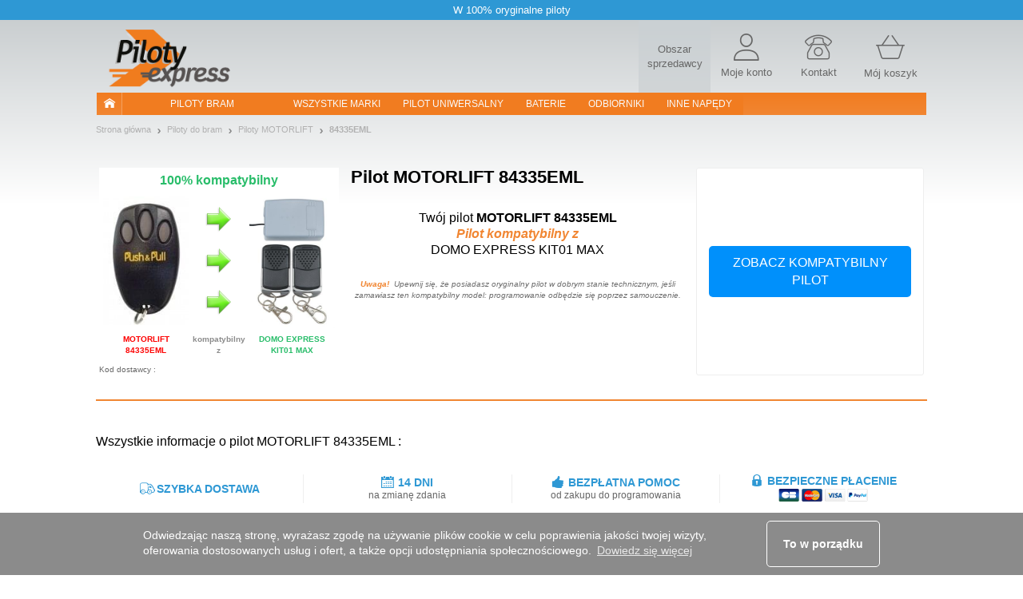

--- FILE ---
content_type: text/html; charset=UTF-8
request_url: https://www.piloty-express.com/pilot+MOTORLIFT+:+84335EML
body_size: 16427
content:
<!DOCTYPE html><html xmlns="https://www.w3.org/1999/xhtml" xmlns:fb="https://ogp.me/ns/fb#" xml:lang="pl-PL" lang="pl-PL">
    <head>
        <script src="/tarteaucitron/tarteaucitron.js"></script>
<script>
tarteaucitronCustomText = {
    "middleBarHead": " ",
    "alertBigPrivacy": "Te pliki cookie są niezbędne do poprawy naszej witryny i zaspokojenia twoich potrzeb w twoich wyszukiwaniach. Pozwalają nam dostosować treść i rozwiązać ewentualne problemy z nawigacją, aby zapewnić ci jak najlepsze doświadczenie. <br><br> Możesz wybrać pliki cookie, których chcesz używać, klikając na \"ustawienia preferencji\".",
    "acceptAll": "To w porządku",
    "personalize": "Ustawienia preferencji",
    "close": "Wstecz",
    "disclaimer": "Na tej stronie używamy plików cookie do mierzenia naszej publiczności, utrzymania naszej relacji z tobą i czasami wysyłania ci wysokiej jakości treści i reklam. Możesz tutaj wybrać, które z nich chcesz zezwolić na pobyt.",
    "allow": "Zezwalaj",
    "deny": "Odmów",
    "more": "Dowiedz się więcej",
    "title": "Pozwól, że przedstawimy nasze ciasteczka!",
    "ads": {
        "title": "Sieć reklamowa",
        "details": "Sieci reklamowe mogą generować przychody ze sprzedaży powierzchni reklamowej na stronie."
    },
    "analytic": {
        "title": "Pomiar oglądalności",
        "details": "Usługi pomiaru oglądalności wykorzystywane są do generowania przydatnych statystyk potrzebnych w doskonaleniu strony."
    },
    "mandatoryTitle": "obowiązkowe pliki cookie",
    "mandatoryText": "Ta strona wykorzystuje pliki cookies niezbędne do jej prawidłowego funkcjonowania, których nie można wyłączyć."
}
tarteaucitron.init({
    "privacyUrl": "", /* Privacy policy url */
    "showDetailsOnClick": false, /* Click to expand the description */
    "removeCredit": true, /* Remove credit link */
    "showIcon": false, /* Show cookie icon to manage cookies */
});
window.addEventListener('tac.root_available', function (e) {
    let $text1 = document.getElementById('tarteaucitronDisclaimerAlert');
    let $title1 = document.createElement('div');
    let $btnOk = document.getElementById('tarteaucitronPersonalize2');
    $title1.id = 'tarteaucitronDisclaimerTitle1';
    $title1.innerHTML = 'Witaj na PILOTY EXPRESS';
    $text1.parentNode.insertBefore($title1, $text1);
    let $subTitle1 = document.createElement('div');
    $subTitle1.id = 'tarteaucitronDisclaimerSubTitle1';
    $subTitle1.innerHTML = 'Jakość twojego doświadczenia zależy od twoich wyborów';
    $text1.parentNode.insertBefore($subTitle1, $text1);
    let $parent = document.getElementById('tarteaucitronServices');
    let $actionBar = document.createElement('div');
    $actionBar.id = 'tarteaucitronActionBar';
    $parent.appendChild($actionBar);
    let $buttonLeft = document.getElementById('tarteaucitronClosePanel');
    let $buttonMid = document.createElement('button');
    $buttonMid.id = 'tarteaucitronButtonMid';
    $buttonMid.innerHTML = 'Akceptuję';
    let $buttonRight = document.createElement('button');
    $buttonRight.id = 'tarteaucitronButtonRight';
    $buttonRight.innerHTML = 'Zakończ';
    $actionBar.appendChild($buttonLeft);
    $actionBar.appendChild($buttonMid);
    $actionBar.appendChild($buttonRight);
    let $btnRefuse = document.getElementById('tarteaucitronAllDenied2');
    $btnRefuse.innerHTML = 'Odrzuć wszystko';
    window.fixTarteAuCitronHtml = false;
    $btnOk.addEventListener('click', acceptAllCookies);
    $buttonMid.addEventListener('click', acceptAllCookies);
    $buttonRight.addEventListener('click', closeCookiePanel);
    $buttonLeft.addEventListener('click', openCookieAlert);
});

window.addEventListener('tac.open_panel', function (e) {
    if(window.fixTarteAuCitronHtml === true) {
        return;
    }
    window.fixTarteAuCitronHtml = true;
    moveCookieAround('#tarteaucitronServices_analytic', '#tarteaucitronDetailsanalytic');
    moveCookieAround('#tarteaucitronServices_ads', '#tarteaucitronDetailsads');
    document.querySelectorAll('.tarteaucitronReadmoreInfo').forEach(function($el){
        let $sep = document.createElement('span');
        $sep.innerHTML = ' - ';
        $sep.className = 'tarteaucitronReadmoreSeparator';
        $el.parentNode.insertBefore($sep, $el);
    });
    let $main = document.querySelector('#tarteaucitronMainLineOffset');
    let $wrapper = document.createElement('div');
    $wrapper.id = 'tarteaucitronMainLineWrap';
    $main.append($wrapper);
    $wrapper.append(document.querySelector('#tarteaucitronMainLineOffset .tarteaucitronName'));
    $wrapper.append(document.querySelector('#tarteaucitronMainLineOffset .tarteaucitronAsk'));
});
function moveCookieAround(elem1, elem2) {
    let $elem1 = document.querySelector(elem1);
    let $elem2 = document.querySelector(elem2);
    let $btns = document.querySelector(elem1+' .tarteaucitronAsk');
    // add a wrapper
    let $wrapper = document.createElement('div');
    $wrapper.className = 'tarteaucitronLineWrapper';
    document.querySelector(elem1 +' .tarteaucitronLine').appendChild($wrapper);
    $wrapper.appendChild($elem2);
    $wrapper.appendChild($btns);
}
function openCookieAlert() {
    tarteaucitron.userInterface.openAlert();
}
function openCookiePanel() {
    tarteaucitron.userInterface.openPanel();
}
function closeCookiePanel() {
    tarteaucitron.userInterface.closeAlert();
    tarteaucitron.userInterface.closePanel();
}
function acceptAllCookies() {
    tarteaucitron.userInterface.respondAll(true);
    closeCookiePanel();
}
</script>
<style>
    #tarteaucitronRoot #tarteaucitronAlertBig{
        background-color: #fff;
    }
    div#tarteaucitronAlertBig:before{
        background-image: url('https://static.telecommande-express.com/img/fronts/texpress/pl/logoTE-pl.png'), linear-gradient(180deg, #C4C9CB 0%, #FFFFFF 100%);
    }
    #tarteaucitronAlertBig #tarteaucitronDisclaimerAlert{
        color: #707070;
    }
    #tarteaucitronRoot #tarteaucitronDisclaimerTitle1 {
        color: #000;
    }
    #tarteaucitronRoot #tarteaucitronDisclaimerSubTitle1 {
        color: #000;
    }
    #tarteaucitronAlertBig #tarteaucitronPersonalize2 {
        background: #f18632 !important;
        color: #fff;
    }
    #tarteaucitronRoot .tarteaucitronH1 {
        color: #E05014;
    }
    #tarteaucitronRoot .tarteaucitronH2 {
        color: #000;
    }
    #tarteaucitronAlertBig #tarteaucitronCloseAlert{
        color: #707070 !important;
        border: 1px solid #707070 !important;
    }
    #tarteaucitron #tarteaucitronServices .tarteaucitronMainLine {
        background-color:  #ECF1F3 !important
    }
    #tarteaucitron #tarteaucitronServices #tarteaucitronAllAllowed,
    #tarteaucitron #tarteaucitronServices #tarteaucitronAllDenied{
        border: 1px solid #000;
        color: #000;
    }
    #tarteaucitronScrollbarAdjust .tarteaucitronCheck::before{
        color: #000;
    }
    #tarteaucitronScrollbarAdjust .tarteaucitronCross::before{
        color: #000;
    }
    #tarteaucitron #tarteaucitronInfo{
        border-bottom: 1px solid #000;
        color: #000;
    }
    #tarteaucitron #tarteaucitronButtonMid{
        background: #f18632 !important;
        color: #fff !important;
    }
    #tarteaucitron #tarteaucitronClosePanel{
        border: 1px solid #707070;
        color: #707070;;

    }
    #tarteaucitron #tarteaucitronButtonRight{
        border: 1px solid #707070;
        color: #707070;

    }
    #tarteaucitronServices .tarteaucitronBorder .tarteaucitronAsk button{
        border: 1px solid #000;
        color: #000;

    }
    #tarteaucitronRoot .tarteaucitronBorder .tarteaucitronCross::before{
        color: #000 !important;
    }
    #tarteaucitronRoot .tarteaucitronBorder .tarteaucitronCheck::before {
        color: #000 !important;
    }
    #tarteaucitron #tarteaucitronServices .tarteaucitronTitle button{
        background-color: #000;
        color: #FFF;
    }
    #tarteaucitron .tarteaucitronH3{
        color: #000;
    }
    #tarteaucitron a {
        color: #000;
    }
    #tarteaucitronRoot .asCatToggleBtn {
        background-color: #E05014;
        color: #FFF;
    }
    #tarteaucitron #tarteaucitronServices .tarteaucitronLineWrapper .tarteaucitronDetails {
        color: #000;
    }
    #tarteaucitronRoot #tarteaucitron .tarteaucitronLineWrapper button[aria-pressed="true"].tarteaucitronAllow{
        background-color: #66AD01;
        border-color: #66AD01;
    }
    #tarteaucitronRoot #tarteaucitron .tarteaucitronLineWrapper button[aria-pressed="true"].tarteaucitronDeny{
        background-color: #EF3030;
        border-color: #EF3030;
    }
    #tarteaucitronRoot #tarteaucitron .tarteaucitronLineWrapper button[aria-pressed="true"].tarteaucitronAllow,
    #tarteaucitronRoot #tarteaucitron .tarteaucitronLineWrapper button[aria-pressed="true"].tarteaucitronDeny{
        color: #FFF;
    }
    #tarteaucitronRoot #tarteaucitron .tarteaucitronLineWrapper button[aria-pressed="true"].tarteaucitronAllow span::before,
    #tarteaucitronRoot #tarteaucitron .tarteaucitronLineWrapper button[aria-pressed="true"].tarteaucitronDeny span::before{
        color: #FFF !important;
    }
</style>    <script type="text/javascript" src="//try.abtasty.com/de8d9f39960db5e047a0349d80d0e2d1.js"></script>
<meta http-equiv="Content-Type" content="text/html; charset=UTF-8"/>
        <title>Pilot MOTORLIFT 84335EML — obniżone ceny</title><meta name="description" content="l&#x27A4;Pilot&#x20;MOTORLIFT&#x20;84335EML&#x20;do&#x20;bramy&#x20;i&#x20;bramy&#x20;gara&#x017C;owej&#x20;&#x2705;Dostawa&#x20;w&#x20;24&#x20;godz.&#x20;&#x2705;&#x20;Bezp&#x0142;atna&#x20;pomoc&#x20;&#x2705;2&#x20;lata&#x20;gwarancji&#x20;&#x2731;KOD&#x20;PROMOCYJNY&#x20;-5&#x25;&#x20;TEX-REM&#x2731;.">
<meta property="og&#x3A;title" content="Pilot&#x20;MOTORLIFT&#x20;84335EML&#x20;&#x2014;&#x20;obni&#x017C;one&#x20;ceny">
<meta name="robots" content="index,&#x20;follow,&#x20;all">
<meta name="verify-v1" content="T5vIE7YkSneodnx0BVeUY&#x2F;PR0mK4bkd0S2vHQrrr&#x2B;Q8&#x3D;">
<meta property="og&#x3A;type" content="website">
<meta property="og&#x3A;site_name" content="PILOTY&#x20;EXPRESS">
<meta property="og&#x3A;description" content="l&#x27A4;Pilot&#x20;MOTORLIFT&#x20;84335EML&#x20;do&#x20;bramy&#x20;i&#x20;bramy&#x20;gara&#x017C;owej&#x20;&#x2705;Dostawa&#x20;w&#x20;24&#x20;godz.&#x20;&#x2705;&#x20;Bezp&#x0142;atna&#x20;pomoc&#x20;&#x2705;2&#x20;lata&#x20;gwarancji&#x20;&#x2731;KOD&#x20;PROMOCYJNY&#x20;-5&#x25;&#x20;TEX-REM&#x2731;.">
<meta name="keywords" content="pilot&#x20;MOTORLIFT,&#x20;pilot&#x20;84335EML,&#x20;pilot&#x20;MOTORLIFT&#x20;84335EML,&#x20;pilot&#x20;84335EML,&#x20;pilot&#x20;84335EML">
<meta property="og&#x3A;url" content="https&#x3A;&#x2F;&#x2F;www.piloty-express.com&#x2F;pilot&#x2B;MOTORLIFT&#x2B;&#x3A;&#x2B;84335EML">
<meta property="og&#x3A;image" content="https&#x3A;&#x2F;&#x2F;static.telecommande-express.com&#x2F;documents&#x2F;pl&#x2F;1&#x2F;pilot-bramy-piloty-MOTORLIFT-84335EML.jpeg">
<meta property="og&#x3A;locale" content="pl_PL">
<meta name="viewport" content="width&#x3D;device-width,&#x20;initial-scale&#x3D;1.0">
<meta http-equiv="X-UA-Compatible" content="IE&#x3D;edge"><!--[if lt IE 9]><script  src="&#x2F;js&#x2F;html5shiv.js"></script><![endif]-->
<!--[if lt IE 9]><script  src="&#x2F;js&#x2F;respond.min.js"></script><![endif]-->
<script  src="&#x2F;js&#x2F;glp&#x2F;app.js&#x3F;version&#x3D;3.6.9.197"></script><script name="gtm_visitor">
if (typeof dataLayer === 'undefined') { dataLayer = []; }
dataLayer.push({"visitorID":"","visitorZipCode":"","visitorCountry":""});</script>

<script name="gtm_content">
if (typeof dataLayer === 'undefined') { dataLayer = []; }
dataLayer.push({"siteCountry":"PL","siteVersion":"V2","pageCategory":"Produit","revenueAdwords":[]});</script>

<script name="gtm_remarketing">
if (typeof dataLayer === 'undefined') { dataLayer = []; }
dataLayer.push({"ecomm_prodid":[1206],"ecomm_pagetype":"product","ecomm_totalvalue":""});</script>
<script type="text/javascript" src="https://widget.trustpilot.com/bootstrap/v5/tp.widget.sync.bootstrap.min.js" async></script>
        <link href="https&#x3A;&#x2F;&#x2F;www.telecommande-express.com&#x2F;telecommande&#x2B;MOTORLIFT&#x2B;&#x3A;&#x2B;84335EML" hreflang="fr" rel="alternate">
<link href="https&#x3A;&#x2F;&#x2F;www.handsender-express.com&#x2F;handsender&#x2B;MOTORLIFT&#x2B;&#x3A;&#x2B;84335EML" hreflang="de" rel="alternate">
<link href="https&#x3A;&#x2F;&#x2F;www.remotecontrol-express.co.uk&#x2F;remote&#x2B;MOTORLIFT&#x2B;&#x3A;&#x2B;84335EML" hreflang="en-gb" rel="alternate">
<link href="https&#x3A;&#x2F;&#x2F;www.remotecontrol-express.com&#x2F;remote&#x2B;MOTORLIFT&#x2B;&#x3A;&#x2B;84335EML" hreflang="en" rel="alternate">
<link href="https&#x3A;&#x2F;&#x2F;www.mando-express.com&#x2F;mando&#x2B;MOTORLIFT&#x2B;&#x3A;&#x2B;84335EML" hreflang="es" rel="alternate">
<link href="https&#x3A;&#x2F;&#x2F;www.telecomando-express.com&#x2F;telecomando&#x2B;MOTORLIFT&#x2B;&#x3A;&#x2B;84335EML" hreflang="it" rel="alternate">
<link href="https&#x3A;&#x2F;&#x2F;www.piloty-express.com&#x2F;pilot&#x2B;MOTORLIFT&#x2B;&#x3A;&#x2B;84335EML" hreflang="pl" rel="alternate">
<link href="https&#x3A;&#x2F;&#x2F;www.piloty-express.com&#x2F;pilot&#x2B;MOTORLIFT&#x2B;&#x3A;&#x2B;84335EML" rel="canonical">
<link href="&#x2F;img&#x2F;favicon.ico" rel="shortcut&#x20;icon" type="image&#x2F;x-icon">
<link href="&#x2F;css&#x2F;glp&#x2F;styles.css&#x3F;version&#x3D;3.6.9.197" media="screen" rel="stylesheet" type="text&#x2F;css">
<link href="&#x2F;css&#x2F;glp&#x2F;te&#x2F;te-styles-product.css&#x3F;version&#x3D;3.6.9.197" media="screen" rel="stylesheet" type="text&#x2F;css">            <script>
                window.oldCookieConsentInitialise =  function(){
                    window.cookieconsent.initialise({
                        "palette": {
                            "popup": {
                                "background": "#8B8B8B"
                            },
                            "button": {
                                "background": "#f1d600"
                            }
                        },
                        content: {
                            header: 'Cookies used on the website!',
                            message: 'Odwiedzając naszą stronę, wyrażasz zgodę na używanie plików cookie w celu poprawienia jakości twojej wizyty, oferowania dostosowanych usług i ofert, a także opcji udostępniania społecznościowego.',
                            dismiss: 'To w porządku',
                            allow: 'Allow cookies',
                            deny: 'Decline',
                            link: 'Dowiedz się więcej',
                            href: '/dane-osobowe.html',
                            close: '&#x274c;'
                        },
                        dismissOnTimeout : 500,
                    })
                };
            </script>
    </head>
        <body class="bs-docs-home body-portail body-pl">
        <div class="top-ribbon carousel slide" id="ribbon" data-ride="carousel">
    <div class="carousel-inner">
        <div class="item active">
            <span class="txt">W 100% oryginalne piloty</span>
        </div>
    </div>
</div>        <!-- Google Tag Manager -->
<noscript><iframe src="//www.googletagmanager.com/ns.html?id=GTM-5JLJVS"
height="0" width="0" style="display:none;visibility:hidden"></iframe></noscript>
<script>(function(w,d,s,l,i){w[l]=w[l]||[];w[l].push({'gtm.start':
new Date().getTime(),event:'gtm.js'});var f=d.getElementsByTagName(s)[0],
j=d.createElement(s),dl=l!='dataLayer'?'&l='+l:'';j.async=true;j.src=
'//www.googletagmanager.com/gtm.js?id='+i+dl;f.parentNode.insertBefore(j,f);
})(window,document,'script','dataLayer','GTM-5JLJVS');</script>
<!-- End Google Tag Manager -->        <div id="wrapper" class="container">
            <header class="row resp-navbar">
    <div class="overlay"></div>
    <div id="audiotel-modal" class="modal fade" role="dialosg" aria-labelledby="audiotel-modal" aria-hidden="true">
    <div class="modal-dialog">
        <div class="modal-content modal-contact">
            <button type="button" class="close" data-dismiss="modal" aria-hidden="true">&times;</button>
            <p class="modal-contact-t-1">Dział obsługi klienta i techniczny</p>
            <div>
                <p class="contact-link">
                    Potrzebujesz pomocy?<br>
                    <a href="/user/norder#contactTabs22" title="Skontaktuj się z nami, śledź swoje zamówienia, zarządzaj swoim kontem">
                        Prosimy o kontakt                    </a>
                </p>
            </div>
        </div>
    </div>
</div>    <nav class="navbar navbar-expand-lg main-navbar" id="main-navbar" role="navigation">
        <div class="navbar-logo">
            <div class="logo-wrapper">

<div class="logo">
    <a href="/">
                <img   src="/img/fronts/texpress/pl/logoTE-pl.png"
               alt="PILOTY EXPRESS: wszystkie piloty do bram i bram garażowych w sklepie internetowym. Tańszy pilot dla Ciebie, dostarczany w ciągu 48 godzin."
               id="logo_img"
               class="img-responsive"
        >
            </a>    
</div></div>
            <div class="top-icons">
                
            <a class="nav-top-pro hidden-xs" href='https://www.probip.com' rel="follow" title="Specjalista w dziedzinie automatyki? Zaloguj się na swoje konto tutaj.">
        <span>Obszar sprzedawcy</span>
    </a>
<a class="ill-contact" href="/contact.html" title="">
    <span class="te-icon icon-user" ></span>
    <span class="hidden-xs">Moje konto</span>
</a>
<a class="ill-contact" href="/user/norder#contactTabs22" title="Dział obsługi klienta i techniczny">
    <span class="te-icon icon-phone" ></span>
    <span class="hidden-xs">Kontakt</span>
</a>

<a class="link-cart" href="/cart" title="Mój koszyk">
    <span class="te-icon icon-cart">
                    <span class="icon-cart-number" id="nbItem" style="display:none"></span>
            </span>
    <span class="hidden-xs">Mój koszyk</span>
</a>
            </div>
        </div>
        <div class="ham-nav">
            <div class="navbar-toggle-hamburger">
                <button type="button" class="navbar-toggle pull-left" data-toggle="collapse" data-target="#navbar">
                    <span class="sr-only">TE navigation</span>
                    <span class="icon-bar"></span>
                    <span class="icon-bar"></span>
                    <span class="icon-bar"></span>
                </button>
            </div>
            <div class="collapse navbar-collapse col-xs-12 main-navbar-wrapper" id="navbar">
    <ul class="navbar-nav nav main-navbar-ul">
        <li class="nav-home-container hidden-xs hidden-sm">
            <a class="nav-home navbar-brand nav-header" href="/"><i class="nav-icon-home"></i></a>
        </li>
        <li class="dropdown">
            <a class="nav-link navbar-our-remote navbar-our-remote-dropdown dropdown-toggle" data-toggle="dropdown" href="/pilot-bramy.html" title="Łatwe wyszukiwanie pilota na podstawie jego wyglądu za pomocą naszej wyszukiwarki">
                Piloty bram            </a>
            <ul class="dropdown-menu" id="menu1">
                <li>
                    <a class="nav-header nav-two-lines active" href="/pilot-bramy.html"
                       title="Dzięki naszemu katalogowi producentów odszukasz markę swojego pilota.">
                        <i class="menu-icon menu-icon-1"></i> do bram oraz bram garażowych                    </a>
                </li>
                <li class="dropdown dropdown-submenu submenu-btn " id="submenu-portail">
                    <a title="Na stronie PILOTY EXPRESS w kilka kliknięć wymienisz swój pilot do bramy." class="lmenu noBorder" data-toggle="dropdown">
                        <span class="ssmenu">Najlepj Piloty bram</span>
                    </a>
                    <ul class="dropdown-menu _submenu" id="menu-portail">
                        <div class="row">
                            <div class="customPadding col-xs-12 col-sm-12 col-md-4 col-lg-4"><ul><li><a title="PILOT MARANTEC" class="lmenu" href="/marka+:+MARANTEC"><span class="ssmenu">PILOT MARANTEC</span></a></li><li><a title="PILOT NORMSTAHL" class="lmenu" href="/marka+:+NORMSTAHL"><span class="ssmenu">PILOT NORMSTAHL</span></a></li><li><a title="PILOT CAME" class="lmenu" href="/marka+:+CAME"><span class="ssmenu">PILOT CAME</span></a></li><li><a title="PILOT NICE" class="lmenu" href="/marka+:+NICE"><span class="ssmenu">PILOT NICE</span></a></li><li><a title="PILOT NOVOFERM" class="lmenu" href="/marka+:+NOVOFERM"><span class="ssmenu">PILOT NOVOFERM</span></a></li><li><a title="PILOT MOOVO" class="lmenu" href="/marka+:+MOOVO"><span class="ssmenu">PILOT MOOVO</span></a></li><li><a title="PILOT CARDIN" class="lmenu" href="/marka+:+CARDIN"><span class="ssmenu">PILOT CARDIN</span></a></li><li><a title="PILOT HORMANN" class="lmenu" href="/marka+:+HORMANN"><span class="ssmenu">PILOT HORMANN</span></a></li><li><a title="PILOT EXTEL" class="lmenu" href="/marka+:+EXTEL"><span class="ssmenu">PILOT EXTEL</span></a></li></ul></div><div class="customPadding col-xs-12 col-sm-12 col-md-4 col-lg-4"><ul><li><a title="PILOT WHY EVO" class="lmenu" href="/marka+:+WHY EVO"><span class="ssmenu">PILOT WHY EVO</span></a></li><li><a title="PILOT SOMMER" class="lmenu" href="/marka+:+SOMMER"><span class="ssmenu">PILOT SOMMER</span></a></li><li><a title="PILOT DICKERT" class="lmenu" href="/marka+:+DICKERT"><span class="ssmenu">PILOT DICKERT</span></a></li><li><a title="PILOT TELCOMA" class="lmenu" href="/marka+:+TELCOMA"><span class="ssmenu">PILOT TELCOMA</span></a></li><li><a title="PILOT TELECO" class="lmenu" href="/marka+:+TELECO"><span class="ssmenu">PILOT TELECO</span></a></li><li><a title="PILOT BFT" class="lmenu" href="/marka+:+BFT"><span class="ssmenu">PILOT BFT</span></a></li><li><a title="PILOT ECOSTAR" class="lmenu" href="/marka+:+ECOSTAR"><span class="ssmenu">PILOT ECOSTAR</span></a></li><li><a title="PILOT BENINCA" class="lmenu" href="/marka+:+BENINCA"><span class="ssmenu">PILOT BENINCA</span></a></li><li><a title="PILOT TEDSEN" class="lmenu" href="/marka+:+TEDSEN"><span class="ssmenu">PILOT TEDSEN</span></a></li></ul></div><div class="customPadding col-xs-12 col-sm-12 col-md-4 col-lg-4"><ul><li><a title="PILOT FERPORT" class="lmenu" href="/marka+:+FERPORT"><span class="ssmenu">PILOT FERPORT</span></a></li><li><a title="PILOT SEAV" class="lmenu" href="/marka+:+SEAV"><span class="ssmenu">PILOT SEAV</span></a></li><li><a title="PILOT DELMA" class="lmenu" href="/marka+:+DELMA"><span class="ssmenu">PILOT DELMA</span></a></li><li><a title="PILOT AVIDSEN" class="lmenu" href="/marka+:+AVIDSEN"><span class="ssmenu">PILOT AVIDSEN</span></a></li><li><a title="PILOT EINHELL" class="lmenu" href="/marka+:+EINHELL"><span class="ssmenu">PILOT EINHELL</span></a></li><li><a title="PILOT KEY" class="lmenu" href="/marka+:+KEY"><span class="ssmenu">PILOT KEY</span></a></li><li><a title="PILOT BERNER" class="lmenu" href="/marka+:+BERNER"><span class="ssmenu">PILOT BERNER</span></a></li><li><a title="PILOT VELLEMAN" class="lmenu" href="/marka+:+VELLEMAN"><span class="ssmenu">PILOT VELLEMAN</span></a></li><li><a title="PILOT SCS" class="lmenu" href="/marka+:+SCS"><span class="ssmenu">PILOT SCS</span></a></li></ul></div>                        </div>
                    </ul>
                </li>
            </ul>
        </li>
        <li>
            <a class="nav-link " href="/pilot-bramy/wszystkie-marki.html">
                WSZYSTKIE MARKI            </a>
        </li>
        <li>
            <a class="nav-link " href="/pilot-uniwersalny.html">
                Pilot uniwersalny            </a>
        </li>
        <li>
            <a class="nav-link " href="/katalog_bateria.html">
                Baterie            </a>
        </li>

        <li>
            <a class="nav-link " href="/katalog-odbiornik.html">
                Odbiorniki            </a>
        </li>
        <li class="dropdown">
            <a class="nav-link dropdown-toggle" href="#" data-toggle="dropdown" title="Inne napędy">
                Inne napędy            </a>
            <ul class="dropdown-menu" id="menu2">
                <li>
                    <a class="nav-header " href="/klimatyzacja/silnikwyszukiwania.html">
                        <i class="menu-icon menu-icon-6"></i> Klimatyzatorów                    </a>
                </li>
                <li>
                    <a class="nav-header " href="/alarm/silnikwyszukiwania.html">
                        <i class="menu-icon menu-icon-4"></i> alarmu                    </a>
                </li>
                <li>
                    <a class="nav-header " href="/roleta/silnikwyszukiwania.html">
                        <i class="menu-icon menu-icon-5"></i> Rolet                    </a>
                </li>
                <li>
                    <a class="nav-header " href="/visiophonie.html">
                        <i class="menu-icon menu-icon-12"></i> visiophonie                    </a>
                </li>
                                    <li>
                        <a class="nav-header " href="/akcesoria.html">
                            <i class="menu-icon menu-icon-11"></i> akcesoria                        </a>
                    </li>
                            </ul>
        </li>
    </ul>
</div>
        </div>
    </nav>
</header>
<script>
    $('.nav-header, .lmenu').on('click', function(event) {
        event.preventDefault();
        event.stopPropagation();
        if ($(this).data('link64')) {
            window.location.href = atob($(this).data('link64'));
        }else {
            if($(this).attr('href')) {
                window.location.href = $(this).attr('href');
            }
        }
    });
</script>
            <div id="page-wrapper" class="page-container page-container-portail">
                <section id="product-container">
    <nav class="nav-breadcrumb">
    <ul class="breadcrumb">
                        <li><a href="https://www.piloty-express.com" title="Strona główna"><span>Strona główna</span></a></li>
                            <li><a href="https://www.piloty-express.com/pilot-bramy.html" title="Piloty do bram"><span>Piloty do bram</span></a></li>
                            <li><a href="https://www.piloty-express.com/marka+:+MOTORLIFT" title="Piloty MOTORLIFT"><span>Piloty MOTORLIFT</span></a></li>
                        <li class="last">
                <a href="https://www.piloty-express.com/pilot+MOTORLIFT+:+84335EML" class="fil_ariane_current">
                    <span>
                        84335EML                    </span>
                </a>
            </li>
            </ul>
</nav>
<script type="application/ld+json">
            {
                "@context": "https://schema.org/",
                "@type": "WebPage",
                "breadcrumb": {
                "@type": "breadcrumbList",
                "itemListElement":
                [
                {
                "@type": "ListItem",
                "position": 1,
                "item":
                {
                "@id": "https://www.piloty-express.com",
                "name": "Strona główna"
                }
                },
                {
                "@type": "ListItem",
                "position": 2,
                "item":
                {
                "@id": "https://www.piloty-express.com/pilot-bramy.html",
                "name": "Piloty do bram"
                }
                },
                {
                "@type": "ListItem",
                "position": 3,
                "item":
                {
                "@id": "https://www.piloty-express.com/marka+:+MOTORLIFT",
                "name": "Piloty MOTORLIFT"
                }
                },{
            "@type": "ListItem",
            "position": 4,
            "item":
            {
            "@id": "https://www.piloty-express.com/pilot+MOTORLIFT+:+84335EML",
            "name": "84335EML"
            }
            }
        ]}}</script>
    <div class="product-page">
        
<div class="product-page-top product-page-top-B product-page-top-replaced item">

    <div class="o1 ppt-title-wrapper">
                    <span class="ppt-title">
        <span>Pilot</span> MOTORLIFT 84335EML</span>    </div>

            <div class="o3 ppt-part ppt-part-img item-ajax-single" data-id="1206" data-aswo="" data-promo="0">
            <div class="visual-content">
                <div class="fs-16 title-img-replaced-visual">
                    <p class="green-color">100% kompatybilny</p>
                </div>
                <div class="img-replaced-visual">
                    <div class="img-container old-product">
                        <img class="img-responsive item-image group list-group-image" src="https://static.telecommande-express.com/documents/pl/1/pilot-bramy-piloty-MOTORLIFT-84335EML.jpeg" alt="Pilot MOTORLIFT 84335EML" />                        <p class="img-replaced-content uppercase bold red-color">MOTORLIFT 84335EML</p>
                    </div>
                    <div class="img-container arrow-replaced">
                        <img class="img-responsive" src="https://www.1001telecommandes.com/img/fronts/1001/arrow-right-replaced.png" alt="">
                        <p class="img-replaced-content bold">kompatybilny z</p>
                    </div>
                    <div class="img-container new-product">
                        <img class="img-responsive item-image group list-group-image" src="https://static.telecommande-express.com/documents/all/1/-DOMOEXPRESS-KIT01MAX.jpg" alt="Pilot DOMO EXPRESS KIT01 MAX" />                        <p class="img-replaced-content uppercase bold green-color">DOMO EXPRESS KIT01 MAX</p>
                    </div>
                </div>
            </div>
        </div>
            <div class="o_remplaced replaced-title cl-black">
            <div class="replaced-title-content">
                <h1 class="fs-16 title_replaced">Twój pilot <b class="bold">MOTORLIFT 84335EML</b></h1><br><span class="moove cl-orange-jaffa fs-16 fw-bold fs-italic">Pilot kompatybilny z</span><br><span class="fs-16"> DOMO EXPRESS KIT01 MAX </span>            </div>
            <div style="font-style: italic; color: #707070; font-size: 10px; font-weight: 400; text-align: center">
                <strong style="color: #f18632; font-weight: 700">Uwaga!</strong>
                &nbsp;Upewnij się, że posiadasz oryginalny pilot w dobrym stanie technicznym, jeśli zamawiasz ten kompatybilny model: programowanie odbędzie się poprzez samouczenie.                <br>
            </div>
        </div>
        <div class="o4">
            </div>

    <div class="o5 buybox ">
                    <div class="buybox-content">
                                    <div class="buy-block buy-block-button btn-center">
                        <div class="button-block">
                            <form class="form-add-cart form-add-cart-B align-center" method="POST" action="/akcesoria+DOMO+EXPRESS+:+KIT01+MAX">
                                <button class="button-add-cart-clear " >
                                    <span>Zobacz kompatybilny pilot</span>
                                </button>
                            </form>
                        </div>
                    </div>
                            </div>
            </div>

    <p class="o6 cl-dove-gray fs-10">Kod dostawcy : </p>

    <div class="ocolors">
        <script>
    // Show-hide all colors
    $('.multicolor-item-hide').hide();
    
    (function($) {
        $.fn.clickToggle = function(func1, func2) {
            var funcs = [func1, func2];
            this.data('toggleclicked', 0);
            this.click(function() {
                var data = $(this).data();
                var tc = data.toggleclicked;
                $.proxy(funcs[tc], this)();
                data.toggleclicked = (tc + 1) % 2;
            });
            return this;
        };
    }(jQuery));
    
    $('.multicolor-item-btn').clickToggle(function() {   
        $('.multicolor-item-hide').fadeIn();
        $(this).find('.multicolor-txt-wrapper').html();
    },
    function() {
        $('.multicolor-item-hide').hide();
        $(this).find('.multicolor-txt-wrapper').html('<span>+ '+$(this).data('rest')+'</span><br> ');
    });
</script>    </div>

    <div class="o7">
            </div>

    <div class="o8">
            </div>
    <div class="o9"></div>
</div>
<div class="product-page-replacement-bottom fs-16 cl-black">
    Wszystkie informacje o pilot MOTORLIFT 84335EML :</div>

<script type="application/ld+json">
{
    "@context": "https://schema.org/",
    "@type": "Product",
    "name": "<span>PILOT</span> MOTORLIFT 84335EML","image":"https://static.telecommande-express.com/documents/pl/1/pilot-bramy-piloty-MOTORLIFT-84335EML.jpeg",
  "brand": {
      "name": "MOTORLIFT"
  }
  ,"description": "Twój pilot do bramy MOTORLIFT 84335EML działa nieprawidłowo? Spokojnie, nasza strona internetowa to jeden z największych liderów na rynku pilotów zdalnego sterowania. Specjalizujemy się w pilotach do bram – nasi eksperci posiadają odpowiednie kwalifikacje, dzięki którym pomożemy Ci zmienić na nowy pilot MOTORLIFT 84335EML. <br><br>
                    Twój nowy pilot do bramy MOTORLIFT umożliwi Ci z powrotem pewne otwieranie i zamykanie napędu. <br><br>
                    
                    Dlaczego dobrze jest kupić pilot MOTORLIFT 84335EML w Télécommande Express? <br><br>
                    
                    -	Korzyść nr 1: <br>
                    Pragniesz otrzymać pilot do bramy jak najszybciej? Wybierz dostawę w zaledwie 24 godziny, i to na terenie całej Polski.<br><br>
                    
                    -	Korzyść nr 2: <br>
                    Pragniesz zaoszczędzić czas i móc od razu używać <a href=\"https://www.piloty-express.com/pilot-bramy.html\">pilota do bramy</a> MOTORLIFT? Wiedz, że wszystkie nasze piloty dostarczamy wraz z bateriami. Będziesz więc od razu cieszyć się z pilota MOTORLIFT 84335EML.<br><br>
                    
                    -	Korzyść nr 3: <br>
                    Masz trudności z zaprogramowaniem swojego <a href=\"https://www.piloty-express.com/marka+:+MOTORLIFT\">pilota MOTORLIFT</a> ? Bez obaw, nasz zespół do Twojej dyspozycji, by służyć Ci pomocą. Na początku spróbuj przeczytać instrukcję, którą przesyłamy z każdym pilotem MOTORLIFT 84335EML. Poza tym nasza strona internetowa oferuje możliwość obejrzenia filmików objaśniających do większości pilotów MOTORLIFT. Pamiętaj również, że jeśli będzie Ci potrzebna dodatkowa pomoc, nasza bezpłatna infolinia czeka na Twój kontakt. Jeden z naszych ekspertów wyjaśni Ci krok po kroku jak zaprogramować Twojego pilota. Możesz nawet wysłać nam zdjęcie przez komórkę pod numer 0616.962.454. Numer ten przeznaczony jest wyłącznie do odbierania zdjęć MMS. <br><br>
                    nasza strona internetowa będzie towarzyszyć Ci na każdym etapie zakupu pilota MOTORLIFT 84335EML.
            "  ,"offers": {
    "@type": "Offer",
    "priceCurrency": "PLN",
    "price": "127.99",
    "itemCondition": "https://schema.org/NewCondition",
    "availability": "https://schema.org/InStock"
  }
  }
</script>
<script>
    $( document ).ready(function() {
        jQuery('.ppt-part-img .thumbnails a').on('click touch', function(e) {
            var iframe = jQuery('.active iframe[src*="youtube"],.active iframe[src*="vimeo"]');
            if (iframe.length) {
                iframe.attr('src',iframe.attr('src'));
            }
            jQuery('.ppt-part-img .ppt-part-slide').removeClass('active');
            jQuery('.ppt-part-img .thumbnails a').removeClass(' mz-thumb-selected');
            jQuery('.ppt-part-img .ppt-part-slide[data-slide-id="'+jQuery(this).attr('data-slide-id')+'"]').addClass('active');
            jQuery(this).addClass(' mz-thumb-selected');
            e.preventDefault();
        });

        $('#add-cart-plus').click(function(){
            $('#add-cart-qty').val(parseInt($('#add-cart-qty').val()) + 1);

        });
        $('#add-cart-minus').click(function(){
            if($('#add-cart-qty').val() > 0) {
                $('#add-cart-qty').val(parseInt($('#add-cart-qty').val()) - 1);
            }
        });
        $('.form-add-cart-B').click(function(e){
            e.stopPropagation();
            var action = $('.form-add-cart-B').attr('action');
            action = action.replace("add-cart-qty", $('#add-cart-qty').val());
            $(this).attr('action', action);
        });

        if($( window ).width() < 768){
            buybox = $('.buybox');
            buyboxOffset = $('.buybox').offset();
            buyboxOffsetBottom = buyboxOffset.top + buybox.outerHeight();
            $(window).scroll(function(){
                if ($(window).scrollTop() >= buyboxOffsetBottom) {
                    buybox.addClass('fixed');
                }
                else {
                    buybox.removeClass('fixed');
                }
            });
        }

        // if quantity 2

        if($('.quantity-block').hasClass('quantity-block-cat-70')) {
            if ($('#add-cart-qty').val() > 1) {
                $('.free-delivery').addClass('hidden');
                $('.delivery-qty2').removeClass('hidden');
                $('.delivery-qty2-info').removeClass('hidden');
            }

            $('.quantity-gestion button').click(function () {
                let quantityValue = $('#add-cart-qty').val();
                if (quantityValue > 1) {
                    $('.free-delivery').addClass('hidden');
                    $('.delivery-qty2').removeClass('hidden');
                    $('.delivery-qty2-info').removeClass('hidden');
                } else if (quantityValue <= 1) {
                    $('.free-delivery').removeClass('hidden');
                    $('.delivery-qty2').addClass('hidden');
                    $('.delivery-qty2-info').addClass('hidden');
                }
            });
        }
    });
</script>

        <div class="container-info-product">
            
<div class="reassurance-wrapper">
            <div class="reassurance-wrapper-item">
                            <span class="title cl-blue-curious fs-14 fw-bold uppercase">Szybka dostawa</span>
                    </div>
        <div class="reassurance-wrapper-item">
        <span class="title cl-blue-curious fs-14 fw-bold uppercase">14 dni</span>
        <span class="cl-dove-gray fs-12">na zmianę zdania</span>
    </div>
    <div class="reassurance-wrapper-item">
        <span class="title cl-blue-curious fs-14 fw-bold uppercase">Bezpłatna pomoc</span>
        <span class="cl-dove-gray fs-12">od zakupu do programowania</span>
    </div>
    <div class="reassurance-wrapper-item">
        <span class="title cl-blue-curious fs-14 fw-bold uppercase">Bezpieczne płacenie</span>
        <p class="payment-type"><img src="/img/fronts/texpress/pl/checkout-payment.png" alt="Bezpieczna płatność"/></p>
    </div>
</div>
<script>
    $(document).ready(function(){
        $('.copyto .button-see-more-clear').on('click', function () {
            url = $(this).data('url');
            setTimeout(function () {
                window.location.href = url;
            }, 200);
        });

        if(!$isMobile) {
            $('.button-see-more').hover(
                function () {
                    $('.button-see-more-wrapper .tooltip_button').slideDown(250);
                }, function () {
                    $('.button-see-more-wrapper .tooltip_button').slideUp(250);
                }
            );
        }
    });

</script>

            <div id="nested-tabInfo"></div>

                        <div class="nav-container-B nav-contents"></div>
            
<div class="product-content product-content-desc product-content-txt opened" id="_tromper">

    <h2 class="like-h2 product-content-title" id="important-info">Opis i cechy produktu</h2>

    <section class="product-content-section">
                
    <h3 class="like-h3">Charakterystyka produktu</h3>
    <table class="productInformationsTable table table-bordered table-striped">
        <tbody>
                        <tr>
                <td scope="row">Marka</td>
                <td>MOTORLIFT</td>
            </tr>

            <tr>
                <td scope="row">Model</td>
                <td>84335EML</td>
            </tr>
                                        <tr>
                    <td scope="row">Częstotliwość</td>
                    <td>433.92 MHz
                        <div class="tooltip-caution-btn" data-toggle="modal" data-target="#modalMHZ"></div>

                        <div class="modal fade" id="modalMHZ" role="dialog">
                            <div class="modal-dialog modal-sm">
                                <div class="modal-content">
                                    <div class="modal-header">
                                        <button type="button" class="close" data-dismiss="modal">&times;</button>
                                        <h4 class="modal-title"><em class='frequence_orange'>Uwaga!</em></h4>
                                    </div>
                                    <div class="modal-body">
                                        <p>Dwa piloty o takich samych częstotliwościach, ale z różnymi obudowami (kształt, kolor przycisków, kolor obudowy) nie są kompatybilne, nawet jeżeli są tej samej marki. Ich układy elektroniczne nie są takie same!</p>
                                    </div>
                                </div>
                            </div>
                        </div>

                                            </td>
                </tr>
                                        <tr>
                    <td scope="row">Liczba przycisków</td>
                    <td>3</td>
                </tr>
                                        <tr>
                    <td scope="row">Typ kodowania</td>
                    <td>
                                                Rejestracja w odbiorniku                    </td>
                </tr>
                                        <tr>
                    <td scope="row">Typ baterii</td>
                    <td>
                                                    <a href="/bateria+CR2032" class="no-link">CR2032</a>
                                            </td>
                </tr>
                                                    <tr>
                    <td scope="row">Wymiary</td>
                    <td>6 x 1 x 3 cm</td>
                </tr>
                                        <tr>
                    <td scope="row">Baterie i instrukcja w zestawie</td>
                    <td>Tak</td>
                </tr>
                                                                                                                <tr>
                        <td scope="row">Ten pilot zastępuje</td>
                        <td><a href="/pilot+TREBI+:+224+TX2">TREBI 224 TX2</a>, <a href="/pilot+TREBI+:+224+TX4">TREBI 224 TX4</a>, <a href="/pilot+SMD+:+26.995+MHZ+2K++MINI">SMD 26.995 MHZ 2K  MINI</a>, <a href="/pilot+SMD+:+26.995+MHZ+4K">SMD 26.995 MHZ 4K</a>, <a href="/pilot+SMD+:+27.015+MHZ+1K">SMD 27.015 MHZ 1K</a>, <a href="/pilot+SMD+:+27.015+MHZ+1K++MINI">SMD 27.015 MHZ 1K  MINI</a>, <a href="/pilot+SMD+:+27.015+MHZ+2K">SMD 27.015 MHz 2K</a>, <a href="/pilot+SMD+:+27.015+MHZ+2K+MINI">SMD 27.015 MHZ 2K MINI</a>, <a href="/pilot+SMD+:+27.015+MHZ+2K+MINI+GREEN">SMD 27.015 MHZ 2K MINI GREEN</a>, <a href="/pilot+SMD+:+27.015+MHZ+3K">SMD 27.015 MHZ 3K</a>, <a href="/pilot+SMD+:+27.015+MHZ+4K">SMD 27.015 MHZ 4K</a>, <a href="/pilot+ALULUX+:+40MHZ+BLACK">ALULUX 40MHZ BLACK</a>, <a href="/pilot+AUTOKIT+:+433+TX2">AUTOKIT 433 TX2</a>, <a href="/pilot+SOMFY+:+433MHZ+-+2K+SWITCHS">SOMFY 433MHZ - 2K SWITCHS</a>, <a href="/pilot+LEGRAND+:+49410">LEGRAND 49410</a>, <a href="/pilot+VELLEMAN+:+600-TX1">VELLEMAN 600-TX1</a>, <a href="/pilot+VELLEMAN+:+600-TX2">VELLEMAN 600-TX2</a>, <a href="/pilot+SCHELLENBERG+:+60850">SCHELLENBERG 60850</a>, <a href="/pilot+CHAMBERLAIN+:+750EML">CHAMBERLAIN 750EML</a>, <a href="/pilot+CHAMBERLAIN+:+84330E">CHAMBERLAIN 84330E</a></td>
                    </tr>
                                    </tbody>
    </table>
        
         
                    <h3 class="like-h3">Informacje produkt MOTORLIFT 84335EML</h3>
                                <div class="remarks">Twój pilot do bramy MOTORLIFT 84335EML działa nieprawidłowo? Spokojnie, nasza strona internetowa to jeden z największych liderów na rynku pilotów zdalnego sterowania. Specjalizujemy się w pilotach do bram – nasi eksperci posiadają odpowiednie kwalifikacje, dzięki którym pomożemy Ci zmienić na nowy pilot MOTORLIFT 84335EML. <br><br>
                    Twój nowy pilot do bramy MOTORLIFT umożliwi Ci z powrotem pewne otwieranie i zamykanie napędu. <br><br>
                    
                    Dlaczego dobrze jest kupić pilot MOTORLIFT 84335EML w Télécommande Express? <br><br>
                    
                    -	Korzyść nr 1: <br>
                    Pragniesz otrzymać pilot do bramy jak najszybciej? Wybierz dostawę w zaledwie 24 godziny, i to na terenie całej Polski.<br><br>
                    
                    -	Korzyść nr 2: <br>
                    Pragniesz zaoszczędzić czas i móc od razu używać <a href="https://www.piloty-express.com/pilot-bramy.html">pilota do bramy</a> MOTORLIFT? Wiedz, że wszystkie nasze piloty dostarczamy wraz z bateriami. Będziesz więc od razu cieszyć się z pilota MOTORLIFT 84335EML.<br><br>
                    
                    -	Korzyść nr 3: <br>
                    Masz trudności z zaprogramowaniem swojego <a href="https://www.piloty-express.com/marka+:+MOTORLIFT">pilota MOTORLIFT</a> ? Bez obaw, nasz zespół do Twojej dyspozycji, by służyć Ci pomocą. Na początku spróbuj przeczytać instrukcję, którą przesyłamy z każdym pilotem MOTORLIFT 84335EML. Poza tym nasza strona internetowa oferuje możliwość obejrzenia filmików objaśniających do większości pilotów MOTORLIFT. Pamiętaj również, że jeśli będzie Ci potrzebna dodatkowa pomoc, nasza bezpłatna infolinia czeka na Twój kontakt. Jeden z naszych ekspertów wyjaśni Ci krok po kroku jak zaprogramować Twojego pilota. Możesz nawet wysłać nam zdjęcie przez komórkę pod numer 0616.962.454. Numer ten przeznaczony jest wyłącznie do odbierania zdjęć MMS. <br><br>
                    nasza strona internetowa będzie towarzyszyć Ci na każdym etapie zakupu pilota MOTORLIFT 84335EML.
            </div>
                
                </section>
</div>

<div class="nav-contents" id="nav-onglets-B">
    <ul class="nav-contents-ul">
                <li class="nav-content">
            <a class="nav-content-link fs-14 no-underline cl-dove-gray " href="#_tromper"><span>Opis i cechy produktu</span></a>
        </li>
        </ul>
</div>

<section class="fixed-menu">
    <div class="product-resume">
        <div class="fixed-item-image"></div>
        <div class="fixed-ppt-title cl-black fs-14"></div>
        <div class="fixed-item-price-block"></div>
        <div class="fixed-button-add-cart">
                            <form class="form-add-cart form-add-cart-B" method="POST" action="/akcesoria+DOMO+EXPRESS+:+KIT01+MAX">
                    <button class="button-add-cart-clear">
                        <span>Zobacz kompatybilny pilot</span>
                    </button>
                </form>
                    </div>
    </div>
    <div class="fixed-nav">
            <div class="nav-contents" id="nav-onglets">
        <ul class="nav-contents-ul">
                            <li class="nav-content">
                    <a class="nav-content-link fs-14 no-underline cl-dove-gray " href="#_tromper"><span>Cechy</span></a>
                </li>
                    </ul>
    </div>

    </div>
</section>
                <script>
                    $(document).ready(function () {
                        $('#frequency-info').popover({trigger: 'hover'});
                        $('.nav-container-B').append($('#nav-onglets-B').html());
                        $('#nav-onglets-B').remove();
                        $('#product-container').backtotop({
                            topOffset: 500,
                            animationSpeed: 2000,
                            bckTopLinkTitle: ''
                        });
                    });
                </script>
            <script name="gtm_product">
    if (typeof dataLayer === 'undefined') { dataLayer = []; }
dataLayer.push({"ecommerce":{"currencyCode":"PLN","impressions":[{"id":134811,"name":"DOMO EXPRESS KIT01 MAX","category":"Portail","brand":"DOMO EXPRESS","list":"Produit","position":3},{"id":134811,"name":"DOMO EXPRESS KIT01 MAX","category":"Portail","brand":"DOMO EXPRESS","list":"Produit","position":5},{"id":134811,"name":"DOMO EXPRESS KIT01 MAX","category":"Portail","brand":"DOMO EXPRESS","list":"Produit","position":7}]}});</script>            <script>
                $('.button-add-cart').on('click', function (e) {
                    obj = $(this);
                    e.preventDefault();
                    dataLayer.push({"event":"addToCart","ecommerce":{"currencyCode":"","add":{"products":[]}}});
                    setTimeout(function () {
                        obj.parent().submit();
                    }, 200);
                });
            </script>
            <script>
                $(document).ready(function () {
                    $(".fancybox").fancybox();
//                MOBILE - produits similaires on TV product page - show accordion content hide empty accordion header
                    contentAria = $('#produits_similaires_tv').attr('aria-labelledby');
                    $('#produits_similaires_tv').css('display','block'); // to force display
                    $('.resp-accordion[aria-controls = "' + contentAria + '"]').hide();
                });
            </script>
        </div>

        




</section>

<div class="modal fade modal-notice" id="notice_modal" role="dialog">
    <div class="modal-dialog">
        <div class="modal-content">
            <button type="button" class="close" data-dismiss="modal">&times;</button>
            <div class="fs-20 cl-orange-jaffa mb-15">Instrukcja - Piloty MOTORLIFT 84335EML </div>
            <form class="modal-notice-form" method="POST" action="">
                <p>Aby otrzymać instrukcję, wprowadź swój adres e-mail:</p>
                <input type="text" name="notice-email" id="notice-email" class="field-notice-email" placeholder="Podaj nam swój adres mailowy"/>
                <div style="display:none" class="elements-errors" id="notice-email-empty">Proszę wpisać adres e-mail:</div>
                <div style="display:none" class="elements-errors" id="notice-email-valid">Adres e-mail jest nieprawidłowy.</div>
                <div class="container-check">
                    <div class="notice-checkbox" id="checkbox-B">
                        <div class="checkbox-content">
                            <span>
                                <input id="notice-check" name="notice-check" type="hidden">
                            </span>
                        </div>
                    </div>
                    <p class="notice-text">
                        Zgadzam się na otrzymywanie ogłoszeń od Piloty Express.                    </p>
                </div>
                <br><br>
                <div id='recaptcha' class="g-recaptcha"
                     data-sitekey="6LfwCGgUAAAAAMDD5ciMfpOd__D41eVAF3GQtFvI"
                     data-callback="onSubmit">
                </div>
                <div style="display:none" id="notice-check-valid" class="elements-errors">Aby pobrać instrukcję, proszę o wyrażenie zgody na otrzymywanie naszych ogłoszeń.</div>
                <div class="button-popup align-center">
                    <button id="submit" class="button-see-more-clear"><span>Odbierz instrukcję</span></button>
                </div>
            </form>
            <div class="modal-notice-send" style="display:none">
                <p>Został wysłany na adres, który dał panu<br>
                    <span class="notice-mail"></span></p>
                <span class="icon-check"></span>
                <p>Dziękuję za zaufanie</p>
            </div>
            <div class="modal-notice-error" style="display:none">
                <p>Wystąpił błąd, spróbuj ponownie później</p>
            </div>
        </div>

    </div>
</div>
<script>
    var tokenCurrent;
    function onSubmit(token) {
        tokenCurrent = token;
        ajaxRegistrationNoticeEmail(token)
        $('.btn-notice-download').click(function(){
            ajaxRegistrationNoticeEmail(tokenCurrent);
        });
    }

    function validate(event) {
        event.preventDefault();
        grecaptcha.execute('6LfwCGgUAAAAAMDD5ciMfpOd__D41eVAF3GQtFvI', {action:'validate_captcha'});
    }

    function onload() {
        $.getScript( "https://www.google.com/recaptcha/api.js?render=6LfwCGgUAAAAAMDD5ciMfpOd__D41eVAF3GQtFvI", function() {
            var element = document.getElementById('submit');
            element.onclick = validate;
        });
    }
    function isEmail(email) {
        var regex = /^([a-zA-Z0-9_.+-])+\@(([a-zA-Z0-9-])+\.)+([a-zA-Z0-9]{2,4})+$/;
        return regex.test(email);
    }
    function ajaxRegistrationNoticeEmail(token){
        if($('#notice-email').val() == ''){
            $('#notice-email-empty').show();
        }else{
            $('#notice-email-empty').hide();
            if(isEmail($('#notice-email').val())){
                $('#notice-email-valid').hide();
                if($('#notice-check').parent().parent().hasClass('notice-checked')){
                    $('#notice-check-valid').hide();
                    $('.btn-notice-download').hide();
                    $.ajax({
                        type: "POST",
                        url: '/newsletter/ajax-registration-notice-email?notice=1206&email=' + $('#notice-email').val(),
                        data: {token: token},
                    }).done(function (data) {
                        $.ajax({
                            type: "POST",
                            url: '/notice/ajax-notice-send?id=1206&email=' + $('#notice-email').val(),
                        }).done(function (data) {
                            $('.modal-notice-form').hide();
                            $('.notice-mail').text($('#notice-email').val());
                            $('.modal-notice-send').slideDown();
                        }).fail(function (data) {
                            $('.modal-notice-form').hide();
                            $('.modal-notice-error').slideDown();
                        });
                    }).fail(function (data) {
                        $('.modal-notice-form').hide();
                        $('.modal-notice-error').slideDown();
                    });
                }else{
                    $('#notice-check-valid').show();
                }
            }else{
                $('#notice-email-valid').show();
            }
        }
        return false;
    }
    $(document).ready(function() {

        $('.onloadRecapatcha').click(function(){
            onload();
        });
        $('.modal-notice #checkbox-B .checkbox-content').click(function(){
            $(this).toggleClass('notice-checked');
        });

        var fixedMenu = $('.fixed-menu');
        $('.nav-contents .nav-contents-ul .nav-content-link').click(function(e){
            e.preventDefault();
            e.stopPropagation();
            $("html, body").stop().animate( { scrollTop: ($(this.hash).offset().top - (fixedMenu.height() + 10)) }, "fast");
            var url = window.location.href.split('#');
            window.location.href = url[0] + $(this).attr('href');
        });

        /**
         * Fixed menu
         **/
        $('.ppt-part-img-big img').clone().appendTo('.fixed-item-image');
        $('.fixed-ppt-title').append($('.ppt-title').text());
        $('.item-price-block').clone().appendTo('.fixed-item-price-block');

        if( !$isMobile ) {
            $(window).scroll(function () {
                if (!fixedMenu.hasClass("fixed") && ($(window).scrollTop() > $('.nav-contents').offset().top)) {
                    fixedMenu.addClass("fixed").data("top", fixedMenu.offset().top);
                }
                else if (fixedMenu.hasClass("fixed") && ($(window).scrollTop() < $('.nav-contents').offset().top)) {
                    fixedMenu.removeClass("fixed");
                }
            });
        }

        /**
         * Active item on fixed menu
         **/
        let mainNavLinks = document.querySelectorAll(".nav-content-link");
        let mainSections = document.querySelectorAll(".product-content");

        let lastId;
        let cur = [];

        window.addEventListener("scroll", event => {
            let fromTop = window.scrollY;

            mainNavLinks.forEach(link => {
                let section = document.querySelector(link.hash);

                if (
                    section.offsetTop <= fromTop + (fixedMenu.height() + 15) &&
                    section.offsetTop + (section.offsetHeight - 60 ) > fromTop
                ) {
                    link.classList.add("active");
                } else {
                    link.classList.remove("active");
                }
            });
        });

        /**
         * Open Close tabs on mobile
         **/
        if( $isMobile ) {
            $('.product-content.opened .product-content-section').show();
            $('.product-content-title').on("touchstart", function(){
                event.preventDefault ();
                var parent = $(this).parent('.product-content');
                var content = $(this).siblings('.product-content-section');
                if (parent.hasClass('opened')){
                    content.hide();
                    parent.removeClass('opened');
                }else{
                    content.show();
                    parent.addClass('opened');
                }
            });
        }

        /*
        ** Open close input promo search
         */
        $('.ppt-promo-search .search-input-2').find('.input-brand-tv').hide();
        $('.ppt-promo-search .search-input-2').find('.help-block').hide();
        $('.ppt-promo-search .search-input-1').addClass('opened');

        $('.search-input label').click(function () {
            var parent = $(this).parent('.search-input');
            if (parent.hasClass('opened')){
                parent.removeClass('opened');
                parent.find('.input-brand-tv').hide();
                parent.find('.help-block').hide();
            } else {
                parent.addClass('opened');
                parent.find('.input-brand-tv').show();
                parent.find('.help-block').show();
            }
        });
    });
</script>            </div>

        </div>
        <footer role="contentinfo">
            <div id="newsletter-all-page">
                <div class="newsletter-block">
    <div class="container">
        <div class="row">
            <div class="col-sm-2 col-sm-offset-1 hidden-xs">
                <span class="icon-newsletter"></span>
            </div>
            <div class="col-xs-12 col-sm-8">
                <div class="row">

                    <div class="col-xs-12" id="form-newsletter">
                        <div class="row">
                            <div class="col-xs-12 info-newsletter">
                                <span class="icon-newsletter visible-xs"></span>
                                <p>Otrzymuj nasze najlepsze oferty oraz najnowsze wiadomości</p>
                            </div>
                            <div class="col-xs-12 col-sm-8">
                                <input type="text" id="email-newsletter" name="email-newsletter" class="field-newsletter" placeholder="Podaj nam swój adres mailowy..."/>
                            </div>
                            <div class="col-xs-12 col-sm-4">
                                <input type="submit" id="btn-newsletter" class="btn-newsletter" value="Subskrybuj">
                            </div>
                        </div>
                    </div>
                    <div class="col-xs-12" id="error-msg-newsletter" style="display:none;">
                        <p>Adres e-mail jest nieprawidłowy.</p>
                    </div>
                    <div class="col-xs-12" id="msg-newsletter-container" style="display:none;">
                        <div class="row">
                            <div class="col-xs-4 visible-xs msg-newsletter-icon">
                                <span class="icon-newsletter"></span>
                            </div>
                            <div class="col-xs-8" style=>
                                <div class="msg-newsletter-content">
                                    <p id="msg-newsletter"></p>
                                </div>
                            </div>
                        </div>
                    </div>
                </div>
            </div>
        </div>
    </div>
</div>
<script>
    $(document).ready(function($) {
        function registrationEmail(){
            var email = $('#email-newsletter').val();
            var csrf = $('[name="csrf"]').val();
            $.ajax({
                method: "POST",
                url: '/newsletter/ajax-registration-email',
                data: {
                    csrf:csrf,
                    email:email
                }
            }).done(function (response) {
                $('#form-newsletter').hide();
                $('#error-msg-newsletter').hide();
                $('#msg-newsletter-container').show();
                $('#msg-newsletter').html(response.message);
            }).fail(function (response) {
                $('#error-msg-newsletter p').html(response.message);
            });
            window.dataLayer = window.dataLayer || []; // On veille à la bonne initialisation du datalayer
            dataLayer.push({
                event: 'newsletter_signup',
                email: email
            });
        }
        $('#btn-newsletter').click(function(){
            registrationEmail();
        });
        $('#email-newsletter').keypress(function(e){
            if( e.which == 13 ) {
                registrationEmail();
            }
        });
    });
</script>
            </div>
            <div class="footer-block-content">
    <div class="container">
        <div class="row">
            <div class="col-xs-12 col-sm-6 col-md-3 col-lg-3">
                <p class="footer-title footer-title-1">BEZPIECZNA PLATNOSC</p>
                <div class="footer-content">
                    <img src="/img/fronts/texpress/pl/footer-payment.png" alt="4 sposoby bezpiecznej płatności: CZEK/PRZELEW/POLECENIE ZAPŁATY"/>
                    <p class="payment-txt">Przelewem</p>
                                    </div>
            </div>
            <div class="col-xs-12 col-sm-6 col-md-3 col-lg-3">
                <p class="footer-title footer-title-3">Pomoc i usługi</p>
                <div class="footer-content">
                    <ul class="help-list">
                                                        <li>
                                                                            <a href="/kontakt.html">
                                            Śledź swoje zamówienie                                        </a>
                                                                    </li>
                                                </ul>
                </div>
            </div>
            <div class="col-xs-12 col-sm-6 col-md-3 col-lg-3">
                <p class="footer-title footer-title-3">PILOTY EXPRESS</p>
                <div class="footer-content">
                    <ul class="help-list">
                                                            <li >
                                                                                    <a href="/kto.html">
                                            Kim jesteśmy?                                        </a>
                                                                            </li>
                                                                    <li >
                                                                                    <a href="/informacje.html">
                                            Informacje prawne                                        </a>
                                                                            </li>
                                                                    <li >
                                                                                    <a href="/dane-osobowe.html">
                                            Dane osobowe                                        </a>
                                                                            </li>
                                                                    <li  id="ttccffbb" >
                                                                                    <a href="javascript:openCookiePanel()">
                                            Zarządzaj moimi plikami cookie                                        </a>
                                                                            </li>
                                                                    <li >
                                                                                    <a href="/kontakt.html">
                                            Moja strefa dla firm                                        </a>
                                                                            </li>
                                                    </ul>
                </div>
            </div>
            <div class="col-xs-12 col-sm-6 col-md-3 col-lg-3">
                                    <p class="footer-title footer-title-4">Oraz na świecie:</p>
                    <div class="footer-content">
                                                            <a class="footer-flag footer-flag-4"
                                       href="https://www.telecommande-express.com/telecommande+MOTORLIFT+:+84335EML">FR</a>
                                                                        <a class="footer-flag footer-flag-1"
                                       href="https://www.handsender-express.com/handsender+MOTORLIFT+:+84335EML">DE</a>
                                                                        <a class="footer-flag footer-flag-6"
                                       href="https://www.remotecontrol-express.co.uk/remote+MOTORLIFT+:+84335EML">UK</a>
                                                                        <a class="footer-flag footer-flag-3"
                                       href="https://www.remotecontrol-express.com/remote+MOTORLIFT+:+84335EML">EN</a>
                                                                        <a class="footer-flag footer-flag-2"
                                       href="https://www.mando-express.com/mando+MOTORLIFT+:+84335EML">ES</a>
                                                                        <a class="footer-flag footer-flag-5"
                                       href="https://www.telecomando-express.com/telecomando+MOTORLIFT+:+84335EML">IT</a>
                                                                        <a class="footer-flag footer-flag-7"
                                       href="https://www.piloty-express.com/pilot+MOTORLIFT+:+84335EML">PL</a>
                                                        </div>
                            </div>
        </div>

            </div>
</div>
        </footer>

        <script >
    //<!--
    $(document).ready(function() {

/* Test taille de l'écran */
    window.sizeWidth = window.sizeWidth || [];    
    if ( $(window).width() <= 768 ){
        sizeWidth = true;
    }else{
        sizeWidth = false;
    }
    
        
/* Chosen touch support. */
    if ($('.chosen-container').length > 0) {
        $('.chosen-container').on('touchstart', function(e){
            e.stopPropagation(); e.preventDefault();
            // Trigger the mousedown event.
            $(this).trigger('mousedown');
        });
    }
        
});

    //-->
</script>
<script >
    //<!--
        $('.boxes .audiotel-popup').hide();
    $('.boxes .audiotel').hover(function () {
        $('.boxes .audiotel-popup').toggle();
    });

    //-->
</script>        <script>
                        // specific for mobile
            $(document).ready(function(){
                const urlParams = new URLSearchParams(window.location.search);
                let lot = urlParams.get('lot');
                let requestData = {
                    'productIds': [],
                    'productId':  null,
                    'varnish-dynamic-content-type' : null,
                    'lot' : lot,
                };

                $('.item-ajax-list').each(function() {
                    requestData['productIds'].push($(this).data('id'));
                });
                let type = $('.varnish-dynamic-content-type').first();
                if(type){
                    requestData['varnish-dynamic-content-type'] = type.data('content-type');
                }

                let product = $('.item-ajax-single').first();
                if (product) {
                    requestData['productId'] = product.data('id');
                    requestData['isPromo']   = product.data('promo');
                }
               var params = window.location.search.substr(1);

                let url = '/cache/dynamic-page-content';
                $.ajax({
                    url: url,
                    type: 'POST',
                    data: requestData,
                    success: function(data) {
                        for(let key in data){
                            $('.'+key).html(data[key]);
                            $('#'+key).html(data[key]);
                            if($('#nbItem').html() != "" && $('#nbItem').html() != 0) {
                                $('#nbItem').show();
                            }
                        }
                    },
                });
            });
                        $( document ).ready(function() {
            // -- SCRIPT FOR SLIDER FP AB test + multicolor -- //
                // Instantiate EasyZoom instances
                var $easyzoom = $('.easyzoom').easyZoom();
                // Get an instance API
                var api = $easyzoom.filter('.easyzoom--with-thumbnails').data('easyZoom');
                if(api != null){
                    api.teardown();
                }

                $('.easyzoom--with-thumbnails').on('click', function(e){
                    e.preventDefault();
                });
                $('.easyzoom-thumbnails').on('click', 'a', function(e) {
                    var $this = $(this);
                    e.preventDefault();
                    // Use EasyZoom's `swap` method
                    api.swap($this.data('standard'), $this.attr('href'));
                });

                $('.easyzoom-thumbnails li').click(function(){
                    // roman's technical to remove flyout on mobile (and desktop)
                    img = $(this).find('img').attr("src");
                    $('.easyzoom--with-thumbnails').find('img').attr("src" , img)
                });
            // -- END SCRIPT FOR SLIDER FP -- //
            });
        </script>
        <script>
            $(document).ready(function(){
                //submenu button hover
                $('._submenu').hover(function(){
                    $(this).parents('.submenu-btn').find('a.noBorder').toggleClass('hover-submenu');
                });
                /** This script will active Triple level multi drop-down menus in Bootstrap 3. **/
                $('ul.dropdown-menu [data-toggle=dropdown]').on('click', function(event) {
                    // Avoid following the href location when clicking
                    event.preventDefault();
                    // Avoid having the menu to close when clicking
                    event.stopPropagation();
                    $(this).parent().siblings().removeClass('open');
                    $(this).parent().toggleClass('open');
                });
            });
        </script>
    </body>
</html>


--- FILE ---
content_type: application/javascript
request_url: https://www.piloty-express.com/tarteaucitron/lang/tarteaucitron.pl.js
body_size: 1426
content:
/*global tarteaucitron */
/* min ready */
tarteaucitron.lang = {
    "middleBarHead": "☝ 🍪",
    "adblock": "Witaj! Ta witryna oferuje daje mozliwość wyboru aktywacji usług zewnętrznych.",
    "adblock_call": "Prosze wylaczyc adblocker aby rozpoczac dostosowanie do potrzeb uzytkownika.",
    "reload": "Odswież stronę",
    
    "alertBigScroll": "Poprzez kontynuowanie przewijania,",
    "alertBigClick": "Pozostając na tej stronie",
    "alertBig": "zgadzasz się na korzystanie ze wszystkich zewnetrzynych usług",
    
    "alertBigPrivacy": "Ta witryna używa plików cookie i pozwala wybrać na które chcesz zezwolić",
    "alertSmall": "Zarządzanie usługami",
    "personalize": "Personalizacja",
    "acceptAll": "OK, akceptuję wszystko",
    "close": "zamknij",

    "privacyUrl": "Polityka prywatności",
    
    "all": "Preferencja dla wszystkich usług",

    "info": "Ochrona prywatności",
    "disclaimer": "Zgadzając się na korzystanie z usług zewnętrznych, akceptujesz ich pliki cookies oraz wykorzystanie technologii śledzących, niezbędnych do ich funkcjonowania.",
    "allow": "Zezwalaj",
    "deny": "Odmów",
    "noCookie": "Ta usługa nie korzysta z plików cookie.",
    "useCookie": "Ta usługa może zainstalować pliki cookie",
    "useCookieCurrent": "Ta usługa zainstalowała pliki cookie",
    "useNoCookie": "Ta usługa nie zainstalowała żadnego pliku cookie.",
    "more": "Więcej informacji",
    "source": "Zobacz oficjalną stronę internetową",
    "credit": "Cookies menadżer od tarteaucitron.js",
    "noServices": "Ta strona nie wykorzystuje żadnych plików cookie wymagających Twojej zgody.",

    "toggleInfoBox": "Pokaż/ukryj informacje o zapisie plików cookie",
    "title": "Panel zarządzania plikami cookies",
    "cookieDetail": "Szczegóły plików cookie dla",
    "ourSite": "na naszej stronie",
    "modalWindow": "(okno modalne)",
    "newWindow": "(nowe okno)",
    "allowAll": "Zezwól na wszystkie pliki cookies",
    "denyAll": "Zablokuj wszystkie pliki cookies",

    "icon": "Cookies",
    
    "fallback": "jest nieaktywna.",
    "allowed": "dozwolony",
    "disallowed": "niedozwolone",

    "ads": {
        "title": "Sieć reklamowa",
        "details": "Sieci reklamowe mogą generować przychody ze sprzedaży powierzchni reklamowej na stronie."
    },
    "analytic": {
        "title": "Pomiar oglądalności",
        "details": "Usługi pomiaru oglądalności wykorzystywane są do generowania przydatnych statystyk potrzebnych w doskonaleniu strony."
    },
    "social": {
        "title": "Portale społecznościowe",
        "details": "Sieci społecznościowe mogą poprawić użyteczność serwisu i pomóc w promocji za pośrednictwem udostępniania strony."
    },
    "video": {
        "title": "Filmy",
        "details": "Usługa udostępniania wideo pomoże dodać multimedia do strony i zwiększyć jej ogladalność."
    },
    "comment": {
        "title": "Komentarze",
        "details": "Zarządzanie komentarzami ułatwia komentowanie i zwalcza spam."
    },
    "support": {
        "title": "Pomoc",
        "details": "Usługa pomocy technicznej pozwala skontaktować się z administratorem witryny i pomaga ją udoskonalić."
    },
    "api": {
        "title": "APIs",
        "details": "APIs służą do ładowania skryptów: geolokalizacji, wyszukiwarek, tłumaczenia, ..."
    },
    "other": {
        "title": "Inne",
        "details": "Usługi do wyświetlania treści internetowych."
    },
    
    "mandatoryTitle": "obowiązkowe pliki cookie",
    "mandatoryText": "Ta strona wykorzystuje pliki cookies niezbędne do jej prawidłowego funkcjonowania, których nie można wyłączyć."
};
